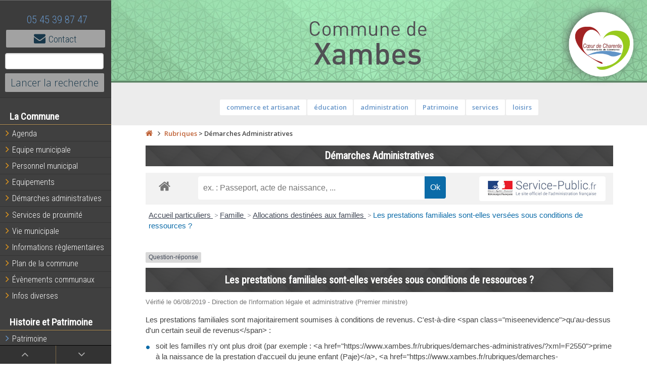

--- FILE ---
content_type: text/html; charset=UTF-8
request_url: https://www.xambes.fr/rubriques/demarches-administratives/?xml=F13212
body_size: 10115
content:
<!doctype html>
<html lang="fr">
    <head>
        <link rel="apple-touch-icon" sizes="57x57" href="https://www.xambes.fr/wp-content/themes/communescdc/img/apple-icon-57x57.png">
        <link rel="apple-touch-icon" sizes="60x60" href="https://www.xambes.fr/wp-content/themes/communescdc/img/apple-icon-60x60.png">
        <link rel="apple-touch-icon" sizes="72x72" href="https://www.xambes.fr/wp-content/themes/communescdc/img/apple-icon-72x72.png">
        <link rel="apple-touch-icon" sizes="76x76" href="https://www.xambes.fr/wp-content/themes/communescdc/img/apple-icon-76x76.png">
        <link rel="apple-touch-icon" sizes="114x114" href="https://www.xambes.fr/wp-content/themes/communescdc/img/apple-icon-114x114.png">
        <link rel="apple-touch-icon" sizes="120x120" href="https://www.xambes.fr/wp-content/themes/communescdc/img/apple-icon-120x120.png">
        <link rel="apple-touch-icon" sizes="144x144" href="https://www.xambes.fr/wp-content/themes/communescdc/img/apple-icon-144x144.png">
        <link rel="apple-touch-icon" sizes="152x152" href="https://www.xambes.fr/wp-content/themes/communescdc/img/apple-icon-152x152.png">
        <link rel="apple-touch-icon" sizes="180x180" href="https://www.xambes.fr/wp-content/themes/communescdc/img/apple-icon-180x180.png">
        <link rel="icon" type="image/png" sizes="192x192"  href="https://www.xambes.fr/wp-content/themes/communescdc/img/android-icon-192x192.png">
        <link rel="icon" type="image/png" sizes="32x32" href="https://www.xambes.fr/wp-content/themes/communescdc/img/favicon-32x32.png">
        <link rel="icon" type="image/png" sizes="96x96" href="https://www.xambes.fr/wp-content/themes/communescdc/img/favicon-96x96.png">
        <link rel="icon" type="image/png" sizes="16x16" href="https://www.xambes.fr/wp-content/themes/communescdc/img/favicon-16x16.png">
        <link rel="manifest" href="/manifest.json">
        <meta name="msapplication-TileColor" content="#ffffff">
        <meta name="msapplication-TileImage" content="https://www.xambes.fr/wp-content/themes/communescdc/img/ms-icon-144x144.png">
        <meta name="theme-color" content="#ffffff">
        <meta charset="utf-8">
        <meta name="viewport" content="width=device-width, initial-scale=1.0">
        <meta name="description" content="Xambes">
        <title>Xambes - Commune de Xambes | Charente | 16330 | Démarches Administratives</title>
        <!--[if lte IE 8]>
            <link rel="stylesheet" href="css/pure/grids-responsive-old-ie-min.css">
        <![endif]-->
        <!--[if gt IE 8]><!-->
        <link rel="stylesheet" href="https://www.xambes.fr/wp-content/themes/communescdc/css/pure/grids-responsive-min.css">
        <!--<![endif]-->
        <link rel="stylesheet" href="https://www.xambes.fr/wp-content/themes/communescdc/css/pure/pure-min.css">
        <!--[if lte IE 8]>
            <link rel="stylesheet" href="css/pure/side-menu-old-ie.css">
        <![endif]-->
        <!--[if gt IE 8]><!-->
        <link rel="stylesheet" href="https://www.xambes.fr/wp-content/themes/communescdc/css/pure/side-menu.css">
        <!--<![endif]-->
        <link rel="stylesheet" href="https://www.xambes.fr/wp-content/themes/communescdc/css/paysmanslois.css">
        <link rel="icon" href="https://www.xambes.fr/wp-content/themes/communescdc/img/favicon.png" type="image/png" />
        <link rel="icon" href="https://www.xambes.fr/wp-content/themes/communescdc/img/favicon.ico" type="image/vnd.microsoft.icon" />
        <link rel="shortcut icon" href="https://www.xambes.fr/wp-content/themes/communescdc/img/favicon.ico" />
        <link rel="apple-touch-icon" href="https://www.xambes.fr/wp-content/themes/communescdc/img/apple-touch-icon.png" />
        <link rel="stylesheet" href="https://maxcdn.bootstrapcdn.com/font-awesome/4.4.0/css/font-awesome.min.css">
        <link rel="stylesheet" href="https://www.xambes.fr/wp-content/themes/communescdc/js/slick/slick.css">
        <title>Démarches Administratives &#8211; Xambes</title>
<meta name='robots' content='max-image-preview:large' />
<link rel='dns-prefetch' href='//communes.coeurdecharente.fr' />
<link rel="alternate" title="oEmbed (JSON)" type="application/json+oembed" href="https://www.xambes.fr/wp-json/oembed/1.0/embed?url=https%3A%2F%2Fwww.xambes.fr%2Frubriques%2Fdemarches-administratives%2F" />
<link rel="alternate" title="oEmbed (XML)" type="text/xml+oembed" href="https://www.xambes.fr/wp-json/oembed/1.0/embed?url=https%3A%2F%2Fwww.xambes.fr%2Frubriques%2Fdemarches-administratives%2F&#038;format=xml" />
<meta name="robots" content="noindex,follow" /><style id='wp-img-auto-sizes-contain-inline-css' type='text/css'>
img:is([sizes=auto i],[sizes^="auto," i]){contain-intrinsic-size:3000px 1500px}
/*# sourceURL=wp-img-auto-sizes-contain-inline-css */
</style>
<link rel='stylesheet' id='ai1ec_style-css' href='//communes.coeurdecharente.fr/xambes/wp-content/plugins/all-in-one-event-calendar/public/themes-ai1ec/vortex/css/ai1ec_parsed_css.css?ver=3.0.0' type='text/css' media='all' />
<link rel='stylesheet' id='comarquage-css' href='https://communes.coeurdecharente.fr/xambes/wp-content/plugins/co-marquage-service-public/assets/css/comarquage.css?ver=0.5.77' type='text/css' media='all' />
<style id='wp-emoji-styles-inline-css' type='text/css'>

	img.wp-smiley, img.emoji {
		display: inline !important;
		border: none !important;
		box-shadow: none !important;
		height: 1em !important;
		width: 1em !important;
		margin: 0 0.07em !important;
		vertical-align: -0.1em !important;
		background: none !important;
		padding: 0 !important;
	}
/*# sourceURL=wp-emoji-styles-inline-css */
</style>
<link rel='stylesheet' id='wp-block-library-css' href='https://www.xambes.fr/wp-includes/css/dist/block-library/style.min.css?ver=6.9' type='text/css' media='all' />
<style id='global-styles-inline-css' type='text/css'>
:root{--wp--preset--aspect-ratio--square: 1;--wp--preset--aspect-ratio--4-3: 4/3;--wp--preset--aspect-ratio--3-4: 3/4;--wp--preset--aspect-ratio--3-2: 3/2;--wp--preset--aspect-ratio--2-3: 2/3;--wp--preset--aspect-ratio--16-9: 16/9;--wp--preset--aspect-ratio--9-16: 9/16;--wp--preset--color--black: #000000;--wp--preset--color--cyan-bluish-gray: #abb8c3;--wp--preset--color--white: #ffffff;--wp--preset--color--pale-pink: #f78da7;--wp--preset--color--vivid-red: #cf2e2e;--wp--preset--color--luminous-vivid-orange: #ff6900;--wp--preset--color--luminous-vivid-amber: #fcb900;--wp--preset--color--light-green-cyan: #7bdcb5;--wp--preset--color--vivid-green-cyan: #00d084;--wp--preset--color--pale-cyan-blue: #8ed1fc;--wp--preset--color--vivid-cyan-blue: #0693e3;--wp--preset--color--vivid-purple: #9b51e0;--wp--preset--gradient--vivid-cyan-blue-to-vivid-purple: linear-gradient(135deg,rgb(6,147,227) 0%,rgb(155,81,224) 100%);--wp--preset--gradient--light-green-cyan-to-vivid-green-cyan: linear-gradient(135deg,rgb(122,220,180) 0%,rgb(0,208,130) 100%);--wp--preset--gradient--luminous-vivid-amber-to-luminous-vivid-orange: linear-gradient(135deg,rgb(252,185,0) 0%,rgb(255,105,0) 100%);--wp--preset--gradient--luminous-vivid-orange-to-vivid-red: linear-gradient(135deg,rgb(255,105,0) 0%,rgb(207,46,46) 100%);--wp--preset--gradient--very-light-gray-to-cyan-bluish-gray: linear-gradient(135deg,rgb(238,238,238) 0%,rgb(169,184,195) 100%);--wp--preset--gradient--cool-to-warm-spectrum: linear-gradient(135deg,rgb(74,234,220) 0%,rgb(151,120,209) 20%,rgb(207,42,186) 40%,rgb(238,44,130) 60%,rgb(251,105,98) 80%,rgb(254,248,76) 100%);--wp--preset--gradient--blush-light-purple: linear-gradient(135deg,rgb(255,206,236) 0%,rgb(152,150,240) 100%);--wp--preset--gradient--blush-bordeaux: linear-gradient(135deg,rgb(254,205,165) 0%,rgb(254,45,45) 50%,rgb(107,0,62) 100%);--wp--preset--gradient--luminous-dusk: linear-gradient(135deg,rgb(255,203,112) 0%,rgb(199,81,192) 50%,rgb(65,88,208) 100%);--wp--preset--gradient--pale-ocean: linear-gradient(135deg,rgb(255,245,203) 0%,rgb(182,227,212) 50%,rgb(51,167,181) 100%);--wp--preset--gradient--electric-grass: linear-gradient(135deg,rgb(202,248,128) 0%,rgb(113,206,126) 100%);--wp--preset--gradient--midnight: linear-gradient(135deg,rgb(2,3,129) 0%,rgb(40,116,252) 100%);--wp--preset--font-size--small: 13px;--wp--preset--font-size--medium: 20px;--wp--preset--font-size--large: 36px;--wp--preset--font-size--x-large: 42px;--wp--preset--spacing--20: 0.44rem;--wp--preset--spacing--30: 0.67rem;--wp--preset--spacing--40: 1rem;--wp--preset--spacing--50: 1.5rem;--wp--preset--spacing--60: 2.25rem;--wp--preset--spacing--70: 3.38rem;--wp--preset--spacing--80: 5.06rem;--wp--preset--shadow--natural: 6px 6px 9px rgba(0, 0, 0, 0.2);--wp--preset--shadow--deep: 12px 12px 50px rgba(0, 0, 0, 0.4);--wp--preset--shadow--sharp: 6px 6px 0px rgba(0, 0, 0, 0.2);--wp--preset--shadow--outlined: 6px 6px 0px -3px rgb(255, 255, 255), 6px 6px rgb(0, 0, 0);--wp--preset--shadow--crisp: 6px 6px 0px rgb(0, 0, 0);}:where(.is-layout-flex){gap: 0.5em;}:where(.is-layout-grid){gap: 0.5em;}body .is-layout-flex{display: flex;}.is-layout-flex{flex-wrap: wrap;align-items: center;}.is-layout-flex > :is(*, div){margin: 0;}body .is-layout-grid{display: grid;}.is-layout-grid > :is(*, div){margin: 0;}:where(.wp-block-columns.is-layout-flex){gap: 2em;}:where(.wp-block-columns.is-layout-grid){gap: 2em;}:where(.wp-block-post-template.is-layout-flex){gap: 1.25em;}:where(.wp-block-post-template.is-layout-grid){gap: 1.25em;}.has-black-color{color: var(--wp--preset--color--black) !important;}.has-cyan-bluish-gray-color{color: var(--wp--preset--color--cyan-bluish-gray) !important;}.has-white-color{color: var(--wp--preset--color--white) !important;}.has-pale-pink-color{color: var(--wp--preset--color--pale-pink) !important;}.has-vivid-red-color{color: var(--wp--preset--color--vivid-red) !important;}.has-luminous-vivid-orange-color{color: var(--wp--preset--color--luminous-vivid-orange) !important;}.has-luminous-vivid-amber-color{color: var(--wp--preset--color--luminous-vivid-amber) !important;}.has-light-green-cyan-color{color: var(--wp--preset--color--light-green-cyan) !important;}.has-vivid-green-cyan-color{color: var(--wp--preset--color--vivid-green-cyan) !important;}.has-pale-cyan-blue-color{color: var(--wp--preset--color--pale-cyan-blue) !important;}.has-vivid-cyan-blue-color{color: var(--wp--preset--color--vivid-cyan-blue) !important;}.has-vivid-purple-color{color: var(--wp--preset--color--vivid-purple) !important;}.has-black-background-color{background-color: var(--wp--preset--color--black) !important;}.has-cyan-bluish-gray-background-color{background-color: var(--wp--preset--color--cyan-bluish-gray) !important;}.has-white-background-color{background-color: var(--wp--preset--color--white) !important;}.has-pale-pink-background-color{background-color: var(--wp--preset--color--pale-pink) !important;}.has-vivid-red-background-color{background-color: var(--wp--preset--color--vivid-red) !important;}.has-luminous-vivid-orange-background-color{background-color: var(--wp--preset--color--luminous-vivid-orange) !important;}.has-luminous-vivid-amber-background-color{background-color: var(--wp--preset--color--luminous-vivid-amber) !important;}.has-light-green-cyan-background-color{background-color: var(--wp--preset--color--light-green-cyan) !important;}.has-vivid-green-cyan-background-color{background-color: var(--wp--preset--color--vivid-green-cyan) !important;}.has-pale-cyan-blue-background-color{background-color: var(--wp--preset--color--pale-cyan-blue) !important;}.has-vivid-cyan-blue-background-color{background-color: var(--wp--preset--color--vivid-cyan-blue) !important;}.has-vivid-purple-background-color{background-color: var(--wp--preset--color--vivid-purple) !important;}.has-black-border-color{border-color: var(--wp--preset--color--black) !important;}.has-cyan-bluish-gray-border-color{border-color: var(--wp--preset--color--cyan-bluish-gray) !important;}.has-white-border-color{border-color: var(--wp--preset--color--white) !important;}.has-pale-pink-border-color{border-color: var(--wp--preset--color--pale-pink) !important;}.has-vivid-red-border-color{border-color: var(--wp--preset--color--vivid-red) !important;}.has-luminous-vivid-orange-border-color{border-color: var(--wp--preset--color--luminous-vivid-orange) !important;}.has-luminous-vivid-amber-border-color{border-color: var(--wp--preset--color--luminous-vivid-amber) !important;}.has-light-green-cyan-border-color{border-color: var(--wp--preset--color--light-green-cyan) !important;}.has-vivid-green-cyan-border-color{border-color: var(--wp--preset--color--vivid-green-cyan) !important;}.has-pale-cyan-blue-border-color{border-color: var(--wp--preset--color--pale-cyan-blue) !important;}.has-vivid-cyan-blue-border-color{border-color: var(--wp--preset--color--vivid-cyan-blue) !important;}.has-vivid-purple-border-color{border-color: var(--wp--preset--color--vivid-purple) !important;}.has-vivid-cyan-blue-to-vivid-purple-gradient-background{background: var(--wp--preset--gradient--vivid-cyan-blue-to-vivid-purple) !important;}.has-light-green-cyan-to-vivid-green-cyan-gradient-background{background: var(--wp--preset--gradient--light-green-cyan-to-vivid-green-cyan) !important;}.has-luminous-vivid-amber-to-luminous-vivid-orange-gradient-background{background: var(--wp--preset--gradient--luminous-vivid-amber-to-luminous-vivid-orange) !important;}.has-luminous-vivid-orange-to-vivid-red-gradient-background{background: var(--wp--preset--gradient--luminous-vivid-orange-to-vivid-red) !important;}.has-very-light-gray-to-cyan-bluish-gray-gradient-background{background: var(--wp--preset--gradient--very-light-gray-to-cyan-bluish-gray) !important;}.has-cool-to-warm-spectrum-gradient-background{background: var(--wp--preset--gradient--cool-to-warm-spectrum) !important;}.has-blush-light-purple-gradient-background{background: var(--wp--preset--gradient--blush-light-purple) !important;}.has-blush-bordeaux-gradient-background{background: var(--wp--preset--gradient--blush-bordeaux) !important;}.has-luminous-dusk-gradient-background{background: var(--wp--preset--gradient--luminous-dusk) !important;}.has-pale-ocean-gradient-background{background: var(--wp--preset--gradient--pale-ocean) !important;}.has-electric-grass-gradient-background{background: var(--wp--preset--gradient--electric-grass) !important;}.has-midnight-gradient-background{background: var(--wp--preset--gradient--midnight) !important;}.has-small-font-size{font-size: var(--wp--preset--font-size--small) !important;}.has-medium-font-size{font-size: var(--wp--preset--font-size--medium) !important;}.has-large-font-size{font-size: var(--wp--preset--font-size--large) !important;}.has-x-large-font-size{font-size: var(--wp--preset--font-size--x-large) !important;}
/*# sourceURL=global-styles-inline-css */
</style>

<style id='classic-theme-styles-inline-css' type='text/css'>
/*! This file is auto-generated */
.wp-block-button__link{color:#fff;background-color:#32373c;border-radius:9999px;box-shadow:none;text-decoration:none;padding:calc(.667em + 2px) calc(1.333em + 2px);font-size:1.125em}.wp-block-file__button{background:#32373c;color:#fff;text-decoration:none}
/*# sourceURL=/wp-includes/css/classic-themes.min.css */
</style>
<link rel='stylesheet' id='agp-core-repeater-css-css' href='https://communes.coeurdecharente.fr/xambes/wp-content/plugins/agp-font-awesome-collection/assets/repeater/css/style.css?ver=6.9' type='text/css' media='all' />
<link rel='stylesheet' id='fac-css-css' href='https://communes.coeurdecharente.fr/xambes/wp-content/plugins/agp-font-awesome-collection/assets/css/style.min.css?ver=6.9' type='text/css' media='all' />
<link rel='stylesheet' id='contact-form-7-css' href='https://www.xambes.fr/wp-content/plugins/contact-form-7/includes/css/styles.css?ver=6.1.4' type='text/css' media='all' />
<link rel='stylesheet' id='tablepress-default-css' href='https://www.xambes.fr/wp-content/plugins/tablepress/css/build/default.css?ver=3.2.6' type='text/css' media='all' />
<script type="text/javascript" src="https://www.xambes.fr/wp-includes/js/jquery/jquery.min.js?ver=3.7.1" id="jquery-core-js"></script>
<script type="text/javascript" src="https://www.xambes.fr/wp-includes/js/jquery/jquery-migrate.min.js?ver=3.4.1" id="jquery-migrate-js"></script>
<script type="text/javascript" src="https://communes.coeurdecharente.fr/xambes/wp-content/plugins/agp-font-awesome-collection/assets/repeater/js/main.js?ver=6.9" id="agp-core-repeater-js"></script>
<script type="text/javascript" src="https://communes.coeurdecharente.fr/xambes/wp-content/plugins/agp-font-awesome-collection/assets/libs/jquery.mobile.min.js?ver=6.9" id="fac-mobile-js"></script>
<script type="text/javascript" src="https://communes.coeurdecharente.fr/xambes/wp-content/plugins/agp-font-awesome-collection/assets/libs/responsiveslides.min.js?ver=6.9" id="fac-slider-js"></script>
<script type="text/javascript" src="https://communes.coeurdecharente.fr/xambes/wp-content/plugins/agp-font-awesome-collection/assets/js/main.min.js?ver=6.9" id="fac-js"></script>
<link rel="https://api.w.org/" href="https://www.xambes.fr/wp-json/" /><link rel="EditURI" type="application/rsd+xml" title="RSD" href="https://www.xambes.fr/xmlrpc.php?rsd" />
<meta name="generator" content="WordPress 6.9" />
<link rel="canonical" href="https://www.xambes.fr/rubriques/demarches-administratives/" />
<link rel='shortlink' href='https://www.xambes.fr/?p=19' />

        <style>
            #menu .headerMenu {
/*                background: #404040 url('') no-repeat top center;*/
                margin: 0;
                padding: 0;
            }
            #main > header {
                background: #EFEEEC url('https://communes.coeurdecharente.fr/xambes/wp-content/uploads/sites/57/2020/12/Xambes_bandeau_siteweb.jpg') no-repeat top center;
                height: 248px;
                margin: 0;
                padding: 0;
                border: none;
            }
        </style>
    <link rel='stylesheet' id='fac-fa-css' href='https://communes.coeurdecharente.fr/xambes/wp-content/plugins/agp-font-awesome-collection/vendor/agp/agp-fontawesome/css/font-awesome.min.css?ver=6.9' type='text/css' media='all' />
<link rel='stylesheet' id='dashicons-css' href='https://www.xambes.fr/wp-includes/css/dashicons.min.css?ver=6.9' type='text/css' media='all' />
<link rel='stylesheet' id='gllr_stylesheet-css' href='https://www.xambes.fr/wp-content/plugins/gallery-plugin/css/frontend_style.css?ver=4.7.6' type='text/css' media='all' />
<link rel='stylesheet' id='gllr_fancybox_stylesheet-css' href='https://www.xambes.fr/wp-content/plugins/gallery-plugin/fancybox/jquery.fancybox.min.css?ver=4.7.6' type='text/css' media='all' />
</head>
    <body>
        <div id="layout">
            <!-- Menu toggle -->
            <a href="#menu" id="menuLink" class="menu-link">
                <!-- Hamburger icon -->
                <span></span>
            </a>
            <nav id="menu">
    <div id="pure-menu-outer">
        <div class="pure-menu">
            <header id="enHaut" class="headerMenu">
                <h1></h1>
                <h2>05 45 39 87 47</h2>
                <a class="pure-button" href="https://www.xambes.fr/contact" title="Page de contact">
                    <i class="fa fa-envelope"></i>Contact
                </a>
                <form class="pure-form" id="searchform" method="get" action="https://www.xambes.fr/">
    <input id="search-button" class="pure-input" type="text" name="s" placeholder="" value="">
    <input style="margin-left: 0px;" type="submit" value="Lancer la recherche" class="pure-button">
</form>            </header>

            <ul class="pure-menu-list">
                <li class="pure-menu-heading">La Commune</li>

                
                 <li class="menu-item menu-item-type-post_type menu-item-object-rubriques pure-menu-item menu-item-divided"><a href="https://www.xambes.fr/agenda"><span class="fa fa-angle-right vivre"></span>Agenda</a></li>
                <li class="menu-item menu-item-type-post_type menu-item-object-rubriques pure-menu-item menu-item-divided"><a href="https://www.xambes.fr/lequipe-municipale"><span class="fa fa-angle-right vivre"></span>Equipe municipale</a></li>

                                    <li class="menu-item menu-item-type-post_type menu-item-object-rubriques pure-menu-item menu-item-divided"><a href="https://www.xambes.fr/employes"><span class="fa fa-angle-right vivre"></span>Personnel municipal</a></li>
                
                <li class="menu-item menu-item-type-post_type menu-item-object-rubriques pure-menu-item menu-item-divided"><a href="https://www.xambes.fr/equipements"><span class="fa fa-angle-right vivre"></span>Equipements</a></li>
                <li class="menu-item menu-item-type-post_type menu-item-object-rubriques pure-menu-item menu-item-divided"><a href="https://www.xambes.fr/rubriques/demarches-administratives/"><span class="fa fa-angle-right vivre"></span>Démarches administratives</a></li>

                <!-- Affichage ou pas du menu des délibérations-->
                
                <!-- Affichage ou pas du menu des commerces -->
                                <li id="menu-item-66" class="menu-item menu-item-type-post_type menu-item-object-rubriques menu-item-66 pure-menu-item menu-item-divided"><a href="https://www.xambes.fr/rubriques/services-de-proximite/"><span class="fa fa-angle-right vivre"></span>Services de proximité</a></li>
<li id="menu-item-71" class="menu-item menu-item-type-post_type menu-item-object-rubriques menu-item-71 pure-menu-item menu-item-divided"><a href="https://www.xambes.fr/rubriques/vie-municipale/"><span class="fa fa-angle-right vivre"></span>Vie municipale</a></li>
<li id="menu-item-350" class="menu-item menu-item-type-post_type menu-item-object-rubriques menu-item-350 pure-menu-item menu-item-divided"><a href="https://www.xambes.fr/rubriques/informations-reglementaires/"><span class="fa fa-angle-right vivre"></span>Informations règlementaires</a></li>
<li id="menu-item-353" class="menu-item menu-item-type-post_type menu-item-object-rubriques menu-item-353 pure-menu-item menu-item-divided"><a href="https://www.xambes.fr/rubriques/geographie-et-paysages-2/plan-de-la-commune/"><span class="fa fa-angle-right vivre"></span>Plan de la commune</a></li>
<li id="menu-item-505" class="menu-item menu-item-type-post_type menu-item-object-rubriques menu-item-505 pure-menu-item menu-item-divided"><a href="https://www.xambes.fr/rubriques/evenements-communaux-2021/"><span class="fa fa-angle-right vivre"></span>Évènements communaux</a></li>
<li id="menu-item-662" class="menu-item menu-item-type-post_type menu-item-object-rubriques menu-item-662 pure-menu-item menu-item-divided"><a href="https://www.xambes.fr/rubriques/infos-diverses/"><span class="fa fa-angle-right vivre"></span>Infos diverses</a></li>
                <li class="pure-menu-heading">Histoire et Patrimoine</li>
                <li id="menu-item-88" class="menu-item menu-item-type-post_type menu-item-object-rubriques menu-item-88 pure-menu-item menu-item-divided"><a href="https://www.xambes.fr/rubriques/patrimoine/"><span class="fa fa-angle-right cdc"></span>Patrimoine</a></li>
<li id="menu-item-131" class="menu-item menu-item-type-post_type menu-item-object-rubriques menu-item-131 pure-menu-item menu-item-divided"><a href="https://www.xambes.fr/rubriques/histoire/"><span class="fa fa-angle-right cdc"></span>Histoire</a></li>
<li id="menu-item-187" class="menu-item menu-item-type-post_type menu-item-object-rubriques menu-item-187 pure-menu-item menu-item-divided"><a href="https://www.xambes.fr/rubriques/geographie-et-paysages-2/"><span class="fa fa-angle-right cdc"></span>Géographie et paysages</a></li>
                <li class="pure-menu-heading">Enfance / Jeunesse</li>
                <li id="menu-item-99" class="menu-item menu-item-type-post_type menu-item-object-rubriques menu-item-99 pure-menu-item menu-item-divided"><a href="https://www.xambes.fr/rubriques/vie-scolaire/"><span class="fa fa-angle-right entreprendre"></span>Vie scolaire</a></li>


                <li class="pure-menu-heading">Associations</li>
                <li class="menu-item menu-item-type-post_type menu-item-object-rubriques pure-menu-item menu-item-divided"><a href="https://www.xambes.fr/association"><span class="fa fa-angle-right cdc"></span>Toutes les associations</a></li>

            </ul>

            <div id="allezEnBas">
                <a class="pure-button" href="#enHaut" title="retour en haut"><span class="fa fa-angle-up"></span></a>
                <a class="pure-button" href="#enBas" title="allez en bas"><span class="fa fa-angle-down"></span></a>
            </div>
            <div id="enBas"></div>

        </div>
    </div>
</nav>

            <div id="main">                

                       <header class="header" id="bandeau">
                           <h1><span class="hide">Xambes</span></h1>
                           <a id="logo-ccc-small" href="https://www.xambes.fr" class="showwhensmall"></a>
                           <a id="logo-ccc" href="https://www.xambes.fr" class="dontshowwhensmall"></a>
                           <a id="carte-territoire" href="https://www.coeurdecharente.fr" title="Aller directement sur le site de la communauté de communes"><span class="hide">Aller sur le site de la communauté de communes</span></a>
                           <div class="navTransverse" role="navigation">
                               <a class="pure-button" href="https://www.xambes.fr/category/commerce-et-artisanat/">commerce et artisanat</a><a class="pure-button" href="https://www.xambes.fr/category/education/">éducation</a><a class="pure-button" href="https://www.xambes.fr/category/administration/">administration</a><a class="pure-button" href="https://www.xambes.fr/category/patrimoine/">Patrimoine</a><a class="pure-button" href="https://www.xambes.fr/category/services/">services</a><a class="pure-button" href="https://www.xambes.fr/category/loisirs/">loisirs</a>                           </div>
                       </header><div class="content" id="pageCategorie">
                <header id="ariane">
    <a href="https://www.xambes.fr" title="Accueil"><span class="fa fa-home"></span></a><span class="fa fa-angle-right"></span>
        <span property="itemListElement" typeof="ListItem"><a property="item" typeof="WebPage" title="Go to Rubriques." href="https://www.xambes.fr/rubriques/" class="archive post-rubriques-archive"><span property="name">Rubriques</span></a><meta property="position" content="1"></span> &gt; <span property="itemListElement" typeof="ListItem"><span property="name">Démarches Administratives</span><meta property="position" content="2"></span></header>
            <h1 class="Bg">Démarches Administratives</h1>
            <div class="ficheRubrique pure-g">
                <div class="pure-u pure-u-1-1">
                    
                    <!-- detail de la page en cours -->
                    <div id="detail" style="min-height: 80px">
                        		<div id="comarquage" class="comarquage espace-part">
			<div id="co-bar">

    <a href="./" class="co-home" title="accueil des démarches">
        <svg version="1.1" xmlns="http://www.w3.org/2000/svg" xmlns:xlink="http://www.w3.org/1999/xlink" width="25" height="25" viewBox="0 0 13 14" role="img">
<path d="M11 7.75v3.75q0 0.203-0.148 0.352t-0.352 0.148h-3v-3h-2v3h-3q-0.203 0-0.352-0.148t-0.148-0.352v-3.75q0-0.008 0.004-0.023t0.004-0.023l4.492-3.703 4.492 3.703q0.008 0.016 0.008 0.047zM12.742 7.211l-0.484 0.578q-0.062 0.070-0.164 0.086h-0.023q-0.102 0-0.164-0.055l-5.406-4.508-5.406 4.508q-0.094 0.062-0.187 0.055-0.102-0.016-0.164-0.086l-0.484-0.578q-0.062-0.078-0.055-0.184t0.086-0.168l5.617-4.68q0.25-0.203 0.594-0.203t0.594 0.203l1.906 1.594v-1.523q0-0.109 0.070-0.18t0.18-0.070h1.5q0.109 0 0.18 0.070t0.070 0.18v3.188l1.711 1.422q0.078 0.062 0.086 0.168t-0.055 0.184z"></path>
</svg>
    </a>

    <form id="co-search" action="https://www.xambes.fr/rubriques/demarches-administratives/" name="cosearch" method="POST">
        <input type="hidden" name="action" value="cosearch">
        <input type="search" name="co-search"  id="co-searchinput" title="recherche" placeholder="ex. : Passeport, acte de naissance, ..." value="">
        <input type="submit" value="Ok" id="co-searchbtn" class="co-btn">
    </form>

    <a href="https://www.service-public.fr/" target="_blank" class="co-btn btn-monsp" title="vers Service-public.fr">
        <img src="https://communes.coeurdecharente.fr/xambes/wp-content/plugins/co-marquage-service-public/assets/images/service-public.jpg" width="220px" alt="logo service-public.fr">
    </a>

</div>
<div id="co-top"></div>
<div id="co-page" class="fiche">

    <div class="co-breadcrumb">
            <span>
                            <a href="https://www.xambes.fr/rubriques/demarches-administratives/?xml=Particuliers" class=" ">
                    Accueil particuliers                </a>
                        <span class="co-breadcrumb-separator">&nbsp;&gt;</span>        </span>
            <span>
                            <a href="https://www.xambes.fr/rubriques/demarches-administratives/?xml=N19805" class=" ">
                    Famille                </a>
                        <span class="co-breadcrumb-separator">&nbsp;&gt;</span>        </span>
            <span>
                            <a href="https://www.xambes.fr/rubriques/demarches-administratives/?xml=N156" class=" ">
                    Allocations destinées aux familles                </a>
                        <span class="co-breadcrumb-separator">&nbsp;&gt;</span>        </span>
            <span>
                            <a href="https://www.xambes.fr/rubriques/demarches-administratives/?xml=F13212" class="last ">
                    Les prestations familiales sont-elles versées sous conditions de ressources ?                </a>
                                </span>
    </div>

    <p class="news-cat">
    <span>Question-réponse</span>
</p>
    <h1>Les prestations familiales sont-elles versées sous conditions de ressources ?</h1>
    <p class="date">
        Vérifié le 06/08/2019 -         Direction de l&#039;information légale et administrative (Premier ministre)    </p>

    <div class="co-content">
        
        
        <p class="bloc-paragraphe">Les prestations familiales sont majoritairement soumises à conditions de revenus. C&#039;est-à-dire &lt;span class=&quot;miseenevidence&quot;&gt;qu&#039;au-dessus d&#039;un certain seuil de revenus&lt;/span&gt; :</p><ul class="bloc-liste list-puce"><li>
    soit les familles n&#039;y ont plus droit (par exemple : &lt;a href=&quot;https://www.xambes.fr/rubriques/demarches-administratives/?xml=F2550&quot;&gt;prime à la naissance de la prestation d&#039;accueil du jeune enfant (Paje)&lt;/a&gt;, &lt;a href=&quot;https://www.xambes.fr/rubriques/demarches-administratives/?xml=F2552&quot;&gt;allocation de base de la Paje&lt;/a&gt; ou &lt;a href=&quot;https://www.xambes.fr/rubriques/demarches-administratives/?xml=F13220&quot;&gt;prime à l&#039;adoption de la Paje&lt;/a&gt;),</li><li>
    soit le montant des prestations versées est plus faible (pour les &lt;a href=&quot;https://www.xambes.fr/rubriques/demarches-administratives/?xml=F13213&quot;&gt;allocations familiales&lt;/a&gt; ou le &lt;a href=&quot;https://www.xambes.fr/rubriques/demarches-administratives/?xml=F345&quot;&gt;complément de libre choix du mode de garde&lt;/a&gt; par exemple).</li></ul><p class="bloc-paragraphe">Toutefois, pour certaines allocations, aucun critère de revenus n&#039;est exigé. C&#039;est  notamment le cas de &lt;a href=&quot;https://www.xambes.fr/rubriques/demarches-administratives/?xml=F32485&quot;&gt;la prestation partagée d&#039;éducation de l&#039;enfant (PreParE)&lt;/a&gt;.</p>
            </div><!-- co-content -->

    <div class="co-annexe">
        
        
        <div class="fiche-bloc">
    <div class="fiche-item sat-deplie">
        <div class="fiche-item-title">
            <h3><span>Questions ? Réponses !</span></h3>
        </div>
    </div>
    <div class="fiche-item-content">
        <div class="panel-sat ">
            <ul class="list-arrow">
                                <li>
                    <p class="panel-link">
                        <a href="https://www.xambes.fr/rubriques/demarches-administratives/?xml=F14199">
                            Dans quels cas doit-on déclarer ses ressources à la Caf ?                        </a>
                    </p>
                </li>
                
            </ul>
        </div>
    </div>
</div>
        
        
            </div><!-- co-annexe -->

</div><!-- co-page -->

<div id="co-footer">
    <div class="mentions">
        <p>
            &copy;
            <a href="https://www.dila.premier-ministre.gouv.fr" target="_blank">Direction de l'information l&eacute;gale et administrative</a>
                            <br> comarquage developpé par <a href="https://www.baseo.io/" target="_blank">baseo.io</a>
                    </p>
    </div>
</div>
		</div>
		                    </div>
                    <!--// -->

                    <div>
                                                  

                        <!-- boucle des rubriques filles -->
                        <div class="pure-g">
                                                                                                <div class="blockCategorie pure-u-sm-1-3">
                                        <div class="gutter">
                                            <div class="euqlHeight  divImageZoom">
                                                                                                    <a href="https://www.xambes.fr/rubriques/demarches-administratives/collecte-et-traitement-des-dechets/" title="Lire l'article Collecte et traitement des déchets"><img width="310" height="200" src="https://communes.coeurdecharente.fr/xambes/wp-content/uploads/sites/57/2021/02/xambes-310x200.jpg" class="pure-img wp-post-image" alt="logo-commune" /></a>
                                                                                                <h2 class="content-subhead">Collecte et traitement des déchets</h2>
                                                <p></p>
                                            </div>

                                        </div>
                                        <a class="pure-button" href="https://www.xambes.fr/rubriques/demarches-administratives/collecte-et-traitement-des-dechets/">Consulter la rubrique<span class="fa fa-arrow-circle-right"></span></a>
                                    </div>
                                                                    <div class="blockCategorie pure-u-sm-1-3">
                                        <div class="gutter">
                                            <div class="euqlHeight  divImageZoom">
                                                                                                    <a href="https://www.xambes.fr/rubriques/demarches-administratives/assainissement/" title="Lire l'article Assainissement"><img width="310" height="200" src="https://communes.coeurdecharente.fr/xambes/wp-content/uploads/sites/57/2021/02/xambes-310x200.jpg" class="pure-img wp-post-image" alt="logo-commune" /></a>
                                                                                                <h2 class="content-subhead">Assainissement</h2>
                                                <p></p>
                                            </div>

                                        </div>
                                        <a class="pure-button" href="https://www.xambes.fr/rubriques/demarches-administratives/assainissement/">Consulter la rubrique<span class="fa fa-arrow-circle-right"></span></a>
                                    </div>
                                                                                        </div> 
                    </div>
                    <!-- Réseau Sociaux -->
                    <!-- AddToAny BEGIN -->
<div class="a2a_kit a2a_kit_size_22 a2a_default_style">
    <a class="a2a_button_facebook"></a>
    <a class="a2a_button_twitter"></a>
    <a class="a2a_button_google_plus"></a>
    <a class="a2a_dd" href="https://www.addtoany.com/share_save">Partager cette page</a>
</div>
<script type="text/javascript">
    var a2a_config = a2a_config || {};
    a2a_config.locale = "fr";
    a2a_config.num_services = 8;
    a2a_config.color_main = "409DAD";
    a2a_config.color_link_text = "006081";
    a2a_config.color_link_text_hover = "fff";
</script>
<script type="text/javascript" src="https://static.addtoany.com/menu/page.js"></script>
<!-- AddToAny END -->                    <!-- Bouton pour revenir à la fiche pratique supérieure -->
                </div> 



                                

                

                <!--  Analyse des équipements liés à cette fiche                 -->
                                <!--  Analyse des liens liés à cette fiche                 -->
                
                
            </div>
                <footer class="">
    <ul class="pied">
        <li><p>2015-2026 &copy; Xambes | Commune de Xambes | Charente | 16330</p></li>
        <li><a href="https://www.xambes.fr/wp-admin">Se connecter</a></li>
            </ul>
</footer>
</div>
</div>
<script type="speculationrules">
{"prefetch":[{"source":"document","where":{"and":[{"href_matches":"/*"},{"not":{"href_matches":["/wp-*.php","/wp-admin/*","/xambes/wp-content/uploads/sites/57/*","/xambes/wp-content/*","/wp-content/plugins/*","/wp-content/themes/communescdc/*","/*\\?(.+)"]}},{"not":{"selector_matches":"a[rel~=\"nofollow\"]"}},{"not":{"selector_matches":".no-prefetch, .no-prefetch a"}}]},"eagerness":"conservative"}]}
</script>
<script type="text/javascript" src="https://communes.coeurdecharente.fr/xambes/wp-content/plugins/co-marquage-service-public/assets/js/comarquage.js?ver=0.5.77" id="comarquage-js"></script>
<script type="text/javascript" src="https://www.xambes.fr/wp-includes/js/dist/hooks.min.js?ver=dd5603f07f9220ed27f1" id="wp-hooks-js"></script>
<script type="text/javascript" src="https://www.xambes.fr/wp-includes/js/dist/i18n.min.js?ver=c26c3dc7bed366793375" id="wp-i18n-js"></script>
<script type="text/javascript" id="wp-i18n-js-after">
/* <![CDATA[ */
wp.i18n.setLocaleData( { 'text direction\u0004ltr': [ 'ltr' ] } );
//# sourceURL=wp-i18n-js-after
/* ]]> */
</script>
<script type="text/javascript" src="https://www.xambes.fr/wp-content/plugins/contact-form-7/includes/swv/js/index.js?ver=6.1.4" id="swv-js"></script>
<script type="text/javascript" id="contact-form-7-js-translations">
/* <![CDATA[ */
( function( domain, translations ) {
	var localeData = translations.locale_data[ domain ] || translations.locale_data.messages;
	localeData[""].domain = domain;
	wp.i18n.setLocaleData( localeData, domain );
} )( "contact-form-7", {"translation-revision-date":"2025-02-06 12:02:14+0000","generator":"GlotPress\/4.0.1","domain":"messages","locale_data":{"messages":{"":{"domain":"messages","plural-forms":"nplurals=2; plural=n > 1;","lang":"fr"},"This contact form is placed in the wrong place.":["Ce formulaire de contact est plac\u00e9 dans un mauvais endroit."],"Error:":["Erreur\u00a0:"]}},"comment":{"reference":"includes\/js\/index.js"}} );
//# sourceURL=contact-form-7-js-translations
/* ]]> */
</script>
<script type="text/javascript" id="contact-form-7-js-before">
/* <![CDATA[ */
var wpcf7 = {
    "api": {
        "root": "https:\/\/www.xambes.fr\/wp-json\/",
        "namespace": "contact-form-7\/v1"
    }
};
//# sourceURL=contact-form-7-js-before
/* ]]> */
</script>
<script type="text/javascript" src="https://www.xambes.fr/wp-content/plugins/contact-form-7/includes/js/index.js?ver=6.1.4" id="contact-form-7-js"></script>
<script type="text/javascript" defer src="https://www.skynettechnologies.com/accessibility/js/all-in-one-accessibility-js-widget-minify.js?colorcode=f15a22&amp;token=null&amp;t=2754684&amp;position=bottom_right.aioa-icon-type-1.aioa-medium-icon" id="aioa-adawidget-js"></script>
<script type="text/javascript" id="gllr_enable_lightbox_ios-js-after">
/* <![CDATA[ */
			( function( $ ){
				$( document ).ready( function() {
					$( '#fancybox-overlay' ).css( {
						'width' : $( document ).width()
					} );
				} );
			} )( jQuery );
			
//# sourceURL=gllr_enable_lightbox_ios-js-after
/* ]]> */
</script>
<script id="wp-emoji-settings" type="application/json">
{"baseUrl":"https://s.w.org/images/core/emoji/17.0.2/72x72/","ext":".png","svgUrl":"https://s.w.org/images/core/emoji/17.0.2/svg/","svgExt":".svg","source":{"concatemoji":"https://www.xambes.fr/wp-includes/js/wp-emoji-release.min.js?ver=6.9"}}
</script>
<script type="module">
/* <![CDATA[ */
/*! This file is auto-generated */
const a=JSON.parse(document.getElementById("wp-emoji-settings").textContent),o=(window._wpemojiSettings=a,"wpEmojiSettingsSupports"),s=["flag","emoji"];function i(e){try{var t={supportTests:e,timestamp:(new Date).valueOf()};sessionStorage.setItem(o,JSON.stringify(t))}catch(e){}}function c(e,t,n){e.clearRect(0,0,e.canvas.width,e.canvas.height),e.fillText(t,0,0);t=new Uint32Array(e.getImageData(0,0,e.canvas.width,e.canvas.height).data);e.clearRect(0,0,e.canvas.width,e.canvas.height),e.fillText(n,0,0);const a=new Uint32Array(e.getImageData(0,0,e.canvas.width,e.canvas.height).data);return t.every((e,t)=>e===a[t])}function p(e,t){e.clearRect(0,0,e.canvas.width,e.canvas.height),e.fillText(t,0,0);var n=e.getImageData(16,16,1,1);for(let e=0;e<n.data.length;e++)if(0!==n.data[e])return!1;return!0}function u(e,t,n,a){switch(t){case"flag":return n(e,"\ud83c\udff3\ufe0f\u200d\u26a7\ufe0f","\ud83c\udff3\ufe0f\u200b\u26a7\ufe0f")?!1:!n(e,"\ud83c\udde8\ud83c\uddf6","\ud83c\udde8\u200b\ud83c\uddf6")&&!n(e,"\ud83c\udff4\udb40\udc67\udb40\udc62\udb40\udc65\udb40\udc6e\udb40\udc67\udb40\udc7f","\ud83c\udff4\u200b\udb40\udc67\u200b\udb40\udc62\u200b\udb40\udc65\u200b\udb40\udc6e\u200b\udb40\udc67\u200b\udb40\udc7f");case"emoji":return!a(e,"\ud83e\u1fac8")}return!1}function f(e,t,n,a){let r;const o=(r="undefined"!=typeof WorkerGlobalScope&&self instanceof WorkerGlobalScope?new OffscreenCanvas(300,150):document.createElement("canvas")).getContext("2d",{willReadFrequently:!0}),s=(o.textBaseline="top",o.font="600 32px Arial",{});return e.forEach(e=>{s[e]=t(o,e,n,a)}),s}function r(e){var t=document.createElement("script");t.src=e,t.defer=!0,document.head.appendChild(t)}a.supports={everything:!0,everythingExceptFlag:!0},new Promise(t=>{let n=function(){try{var e=JSON.parse(sessionStorage.getItem(o));if("object"==typeof e&&"number"==typeof e.timestamp&&(new Date).valueOf()<e.timestamp+604800&&"object"==typeof e.supportTests)return e.supportTests}catch(e){}return null}();if(!n){if("undefined"!=typeof Worker&&"undefined"!=typeof OffscreenCanvas&&"undefined"!=typeof URL&&URL.createObjectURL&&"undefined"!=typeof Blob)try{var e="postMessage("+f.toString()+"("+[JSON.stringify(s),u.toString(),c.toString(),p.toString()].join(",")+"));",a=new Blob([e],{type:"text/javascript"});const r=new Worker(URL.createObjectURL(a),{name:"wpTestEmojiSupports"});return void(r.onmessage=e=>{i(n=e.data),r.terminate(),t(n)})}catch(e){}i(n=f(s,u,c,p))}t(n)}).then(e=>{for(const n in e)a.supports[n]=e[n],a.supports.everything=a.supports.everything&&a.supports[n],"flag"!==n&&(a.supports.everythingExceptFlag=a.supports.everythingExceptFlag&&a.supports[n]);var t;a.supports.everythingExceptFlag=a.supports.everythingExceptFlag&&!a.supports.flag,a.supports.everything||((t=a.source||{}).concatemoji?r(t.concatemoji):t.wpemoji&&t.twemoji&&(r(t.twemoji),r(t.wpemoji)))});
//# sourceURL=https://www.xambes.fr/wp-includes/js/wp-emoji-loader.min.js
/* ]]> */
</script>
<script type="text/javascript" src="https://www.xambes.fr/wp-content/themes/communescdc/js/ui.js"></script>
<script type="text/javascript" src="https://code.jquery.com/jquery-1.11.0.min.js"></script>
<script type="text/javascript" src="https://www.xambes.fr/wp-content/themes/communescdc/js/slick/slick.min.js"></script>
<script type="text/javascript">
    $("#bandeau").click(function()
    {
        location.href = "Xambes";
    });

    $('#slick').slick({
        infinite: true,
        speed: 2000,
        slidesToShow: 3,
        slidesToScroll: 1,
        autoplay: true,
        autoplaySpeed: 2000,
        variableWidth: true
    });
    // affichage formulaire modal
    $("#afficherFormulaireCommune").click(function() {
        $("#formulaireCommune").toggle("slow");
    });
</script>

</body>
</html>

--- FILE ---
content_type: text/css
request_url: https://www.xambes.fr/wp-content/themes/communescdc/css/pure/side-menu.css
body_size: 1949
content:
.pure-img-responsive {
    max-width: 100%;
    height: auto;
}

/*
Add transition to containers so they can push in and out.
*/
#layout,
#menu,
.menu-link {
    -webkit-transition: all 0.2s ease-out;
    -moz-transition: all 0.2s ease-out;
    -ms-transition: all 0.2s ease-out;
    -o-transition: all 0.2s ease-out;
    transition: all 0.2s ease-out;
}

/*
This is the parent `<div>` that contains the menu and the content area.
*/
#layout {
    position: relative;
    padding-left: 0;
}
    #layout.active #menu {
        left: 220px;
        width: 220px;
    }

    #layout.active .menu-link {
        left: 220px;
    }
/*
The content `<div>` is where all your content goes.
*/
.content {
    margin: 0 auto;
    padding: 0 1em;
    max-width: 925px;
    margin-bottom: 50px;
    line-height: 1.6em;
}

.header {
     margin: 0;
     color: #333;
     text-align: center;
     padding: 2.5em 2em 0;
     border-bottom: 1px solid #eee;
 }
    .header h1 {
        margin: 0.2em 0;
        font-size: 3em;
        font-weight: 300;
    }
     .header h2 {
        font-weight: 300;
        color: #ccc;
        padding: 0;
        margin-top: 0;
    }

.content-subhead {
    margin: 50px 0 20px 0;
    font-weight: 300;
    color: #888;
}



/*
The `#menu` `<div>` is the parent `<div>` that contains the `.pure-menu` that
appears on the left side of the page.
*/

#menu {
    background: #404040;
    margin-left: -220px; /* "#menu" width */
    width: 220px;
    position: fixed;
    top: 0;
    left: 0;
    bottom: 0;
    z-index: 1000; /* so the menu or its navicon stays above all content */
    overflow: hidden;
    -webkit-overflow-scrolling: touch;
}
/* masquer scrollbar */
#pure-menu-outer {
    width: 240px;
    height:100%; /* valable car body est à 100% */
    overflow-y: auto;
    overflow-x: hidden;
}
.pure-menu {
    width: 225px;
}

.pure-menu-item,
.pure-menu-list {
    font-size:105%;
}
    /*
    All anchors inside the menu should be styled like this.
    */
    #menu a {
        display:block;
        padding: .6em .7em;
        font-family: 'Roboto Condensed', Helvetica, Arial,sans-serif;
        color: #fff;
        border: none;
        font-size:1em!important;
        font-weight: 300;
        text-decoration: none;
    }
    .pure-menu-item a {
        padding: .35em 1em .35em .7em!important;
    }

    /*
    Remove all background/borders, since we are applying them to #menu.
    */
     #menu .pure-menu,
     #menu .pure-menu ul {
        border: none;
        background: transparent;
    }
     #menu .pure-menu ul {
        margin-bottom:2.75em
    }

    /*
    Add that light border to separate items into groups.
    */
    #menu .pure-menu ul,
    #menu .pure-menu .menu-item-divided {
        border-top: 1px solid #333;
    }
        /*
        Change color of the anchor links on hover/focus.
        */
        #menu .pure-menu li a:hover,
        #menu .pure-menu li a:focus {
            background: #333;
        }

    /*
    This styles the selected menu item `<li>`.
    */
    #menu .pure-menu-selected,
    #menu .pure-menu-heading {
        background: #1f8dd6;
        font-weight: bolder;
    }
        /*
        This styles a link within a selected menu item `<li>`.
        */
        #menu .pure-menu-selected a {
            color: #fff;
        }

    /*
    This styles the menu heading.
    */
    #menu .pure-menu-heading {
        background-color:transparent;
        margin:.8em 0 0;
        padding-bottom: .2em;
        font-family: 'Roboto Condensed', Helvetica, Arial,sans-serif;
        font-size:1.2em;
        font-weight:bold;
        color: #fff;
        white-space: inherit;
        text-transform: inherit;
        border-bottom:1px solid #B49155;
    }

    #menu a .fa {
        padding-right: .3em;
        font-size: 1.2em;
    }

/* -- Dynamic Button For Responsive Menu -------------------------------------*/

/*
The button to open/close the Menu is custom-made and not part of Pure. Here's
how it works:
*/

/*
`.menu-link` represents the responsive menu toggle that shows/hides on
small screens.
*/
.menu-link {
    position: fixed;
    display: block; /* show this only on small screens */
    top: 0;
    left: 0; /* "#menu width" */
    background: #000;
    background: rgba(0,0,0,0.7);
    font-size: 10px; /* change this value to increase/decrease button size */
    z-index: 10;
    width: 2em;
    height: auto;
    padding: 2.1em 1.6em;
}

    .menu-link:hover,
    .menu-link:focus {
        background: #000;
    }

    .menu-link span {
        position: relative;
        display: block;
    }

    .menu-link span,
    .menu-link span:before,
    .menu-link span:after {
        background-color: #fff;
        width: 100%;
        height: 0.2em;
    }

        .menu-link span:before,
        .menu-link span:after {
            position: absolute;
            margin-top: -0.6em;
            content: " ";
        }

        .menu-link span:after {
            margin-top: 0.6em;
        }


/* -- Responsive Styles (Media Queries) ------------------------------------- */

/*
Hides the menu at `48em`, but modify this based on your app's needs.
*/
@media (min-width: 48em) {

    .header,
    .content {
        padding-left: 1.5em;
        padding-right: 1.5em;
    }

    #layout {
        padding-left: 220px; /* left col width "#menu" */
        left: 0;
    }
    #menu {
        left: 220px;
    }

    .menu-link {
        position: fixed;
        left: 220px;
        display: none;
    }

    #layout.active .menu-link {
        left: 220px;
    }
}

@media (max-width: 48em) {
    /* Only apply this when the window is small. Otherwise, the following
    case results in extra padding on the left:
        * Make the window small.
        * Tap the menu to trigger the active state.
        * Make the window large again.
    */
    #layout.active {
        position: relative;
        left: 220px;
    }
}

